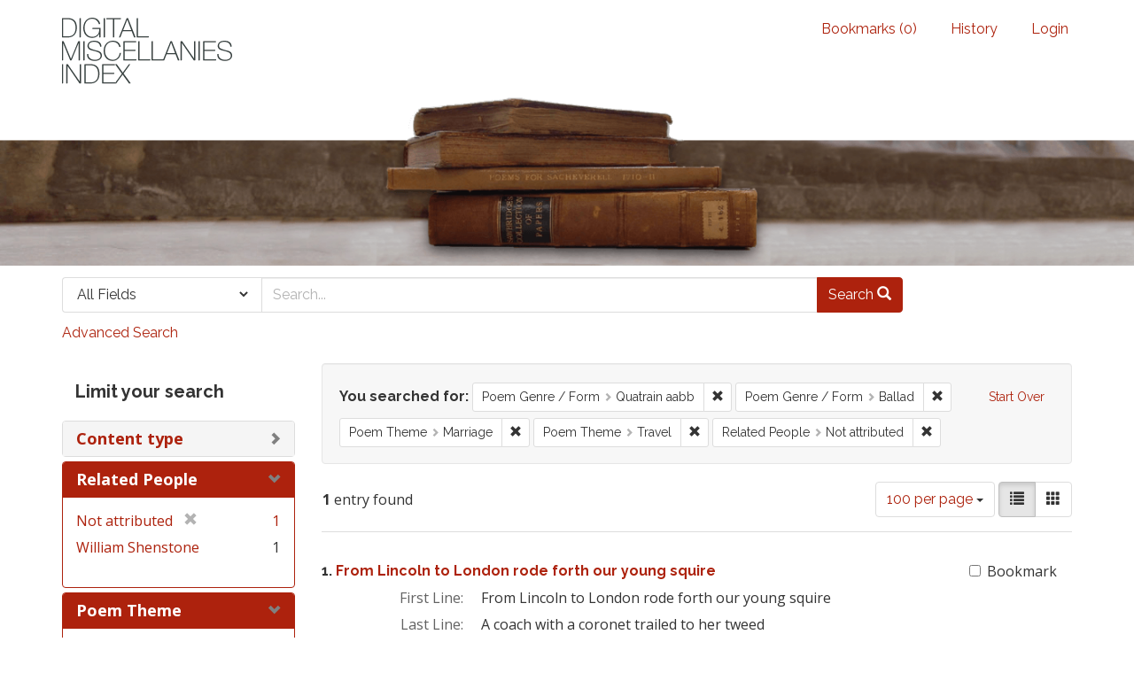

--- FILE ---
content_type: text/html; charset=utf-8
request_url: https://dmi.bodleian.ox.ac.uk/?f%5Bpoem_genres_facets%5D%5B%5D=Quatrain+aabb&f%5Bpoem_genres_facets%5D%5B%5D=Ballad&f%5Bpoem_themes_facets%5D%5B%5D=Marriage&f%5Bpoem_themes_facets%5D%5B%5D=Travel&f%5Brelated_people_facet%5D%5B%5D=Not+attributed&per_page=100&view=list
body_size: 4637
content:
<!DOCTYPE html>
<html lang="en" class="no-js">
  <head>
<!-- Google Tag Manager -->
<script>(function(w,d,s,l,i){w[l]=w[l]||[];w[l].push({'gtm.start':
new Date().getTime(),event:'gtm.js'});var f=d.getElementsByTagName(s)[0],
j=d.createElement(s),dl=l!='dataLayer'?'&l='+l:'';j.async=true;j.src=
'https://www.googletagmanager.com/gtm.js?id='+i+dl;f.parentNode.insertBefore(j,f);
})(window,document,'script','dataLayer','GTM-NMWF2RZ');</script>
<!-- End Google Tag Manager -->
    <meta charset="utf-8">
    <meta http-equiv="Content-Type" content="text/html; charset=utf-8">

    <!-- Mobile viewport optimization h5bp.com/ad -->
    <meta name="HandheldFriendly" content="True">
    <meta name="viewport" content="width=device-width,initial-scale=1.0">
    
    <!-- Internet Explorer use the highest version available -->
    <meta http-equiv="X-UA-Compatible" content="IE=edge">

    <!-- Mobile IE allows us to activate ClearType technology for smoothing fonts for easy reading -->
    <!--[if IEMobile]>
      <meta http-equiv="cleartype" content="on">
    <![endif]-->

    <title>Poem Genre / Form: Quatrain aabb and Ballad / Poem Theme: Marriage and Travel / Related People: Not attributed - Blacklight Search Results</title>
    <link href="https://dmi.bodleian.ox.ac.uk/catalog/opensearch.xml" title="Blacklight" type="application/opensearchdescription+xml" rel="search" />
    <link rel="shortcut icon" type="image/x-icon" href="/assets/favicon-de15299210b5ecad5b42cb65139bfa2f9c6e07d99a1d2ae868f9d351762a10dc.ico" />
    <link rel="stylesheet" media="all" href="/assets/application-b5bb805511f6e95442df51cc62e9562ea67da501d869140d0e4cfe079f2b4fe9.css" />
    <script src="/assets/application-c56299906d4fb2c6782d8e8a8cd3f799c8f60627f8113768d98187696fda6e29.js"></script>
    <meta name="csrf-param" content="authenticity_token" />
<meta name="csrf-token" content="8/xrWT/0GU2Yr5feOaTUo10Ab7/gjV0N2NxSMYuMfbkmuPQh96PIfI5lpmGtglB2B8DdNBlFYIMLEkMrZAp2bg==" />
      <meta name="totalResults" content="1" />
<meta name="startIndex" content="0" />
<meta name="itemsPerPage" content="100" />

  <link rel="alternate" type="application/rss+xml" title="RSS for results" href="/catalog.rss?f%5Bpoem_genres_facets%5D%5B%5D=Quatrain+aabb&amp;f%5Bpoem_genres_facets%5D%5B%5D=Ballad&amp;f%5Bpoem_themes_facets%5D%5B%5D=Marriage&amp;f%5Bpoem_themes_facets%5D%5B%5D=Travel&amp;f%5Brelated_people_facet%5D%5B%5D=Not+attributed&amp;per_page=100&amp;view=list" />
  <link rel="alternate" type="application/atom+xml" title="Atom for results" href="/catalog.atom?f%5Bpoem_genres_facets%5D%5B%5D=Quatrain+aabb&amp;f%5Bpoem_genres_facets%5D%5B%5D=Ballad&amp;f%5Bpoem_themes_facets%5D%5B%5D=Marriage&amp;f%5Bpoem_themes_facets%5D%5B%5D=Travel&amp;f%5Brelated_people_facet%5D%5B%5D=Not+attributed&amp;per_page=100&amp;view=list" />
  <link rel="alternate" type="application/json" title="JSON" href="/catalog.json?f%5Bpoem_genres_facets%5D%5B%5D=Quatrain+aabb&amp;f%5Bpoem_genres_facets%5D%5B%5D=Ballad&amp;f%5Bpoem_themes_facets%5D%5B%5D=Marriage&amp;f%5Bpoem_themes_facets%5D%5B%5D=Travel&amp;f%5Brelated_people_facet%5D%5B%5D=Not+attributed&amp;per_page=100&amp;view=list" />


    <!-- Le HTML5 shim, for IE6-8 support of HTML5 elements -->
    <!--[if lt IE 9]>
      <script src="//html5shim.googlecode.com/svn/trunk/html5.js"></script>
    <![endif]-->
  <script>
  (function(i,s,o,g,r,a,m){i['GoogleAnalyticsObject']=r;i[r]=i[r]||function(){
  (i[r].q=i[r].q||[]).push(arguments)},i[r].l=1*new Date();a=s.createElement(o),
  m=s.getElementsByTagName(o)[0];a.async=1;a.src=g;m.parentNode.insertBefore(a,m)
  })(window,document,'script','https://www.google-analytics.com/analytics.js','ga');

  ga('create', 'UA-23877246-15', 'auto');
  ga('send', 'pageview');

</script>

  </head>
  <body class="blacklight-catalog blacklight-catalog-index">

<!-- Google Tag Manager (noscript) -->
<noscript><iframe src="https://www.googletagmanager.com/ns.html?id=GTM-NMWF2RZ"
height="0" width="0" style="display:none;visibility:hidden"></iframe></noscript>
<!-- End Google Tag Manager (noscript) -->

  <div id="header-navbar" class="navbar navbar-default navbar-static-top" role="navigation">
  <div class="container">
    <div class="navbar-header">
    <button type="button" class="navbar-toggle btn collapsed" data-toggle="collapse" data-target="#user-util-collapse">
      <span class="sr-only">Toggle navigation</span>
      <span class="icon-bar"></span>
      <span class="icon-bar"></span>
      <span class="icon-bar"></span>
    </button>
    <a class="navbar-brand" href="/">Blacklight</a> 
    </div>

    <div class="collapse navbar-collapse" id="user-util-collapse">
      <div class="navbar-right">
  <ul class="nav navbar-nav">
    
      <li><a id="bookmarks_nav" href="/bookmarks">
  Bookmarks
(<span data-role='bookmark-counter'>0</span>)
</a></li>

      <li><a href="/search_history">History</a>
</li>
  </ul>

    <ul class="nav navbar-nav">
      <li>
        <a href="/users/sign_in">Login</a>
      </li>
      </ul>
</div>

    </div>
  </div>
</div>



<div>
    <img src="/assets/books.png" alt="" width="100%" class="home-image hidden-sm hidden-xs"/>
</div>    


<div id="search-navbar" class="navbar navbar-default navbar-static-top" role="navigation">
  <div class="container">
    <form class="search-query-form clearfix navbar-form" role="search" action="https://dmi.bodleian.ox.ac.uk/" accept-charset="UTF-8" method="get"><input name="utf8" type="hidden" value="&#x2713;" />
  <input type="hidden" name="f[poem_genres_facets][]" value="Quatrain aabb" />
<input type="hidden" name="f[poem_genres_facets][]" value="Ballad" />
<input type="hidden" name="f[poem_themes_facets][]" value="Marriage" />
<input type="hidden" name="f[poem_themes_facets][]" value="Travel" />
<input type="hidden" name="f[related_people_facet][]" value="Not attributed" />
<input type="hidden" name="per_page" value="100" />
<input type="hidden" name="view" value="list" />
  <div class="input-group">
      <span class="input-group-addon for-search-field">
        <label for="search_field" class="sr-only">Search in</label>
        <select name="search_field" id="search_field" title="Targeted search options" class="search_field"><option value="default">All Fields</option>
<option value="related_people_search">Related People</option>
<option value="poem_title_in_miscellany">Poem Title In Miscellany</option></select>
      </span>

    <label for="q" class="sr-only">search for</label>
    <input type="text" name="q" id="q" placeholder="Search..." class="search_q q form-control" data-autocomplete-enabled="false" data-autocomplete-path="/suggest" />

    <span class="input-group-btn">
      <button type="submit" class="btn btn-primary search-btn" id="search">
        <span class="submit-search-text">Search</span>
        <span class="glyphicon glyphicon-search"></span>
      </button>
    </span>
  </div>
</form>

<a class="advanced_search" href="/advanced?f%5Bpoem_genres_facets%5D%5B%5D=Quatrain+aabb&amp;f%5Bpoem_genres_facets%5D%5B%5D=Ballad&amp;f%5Bpoem_themes_facets%5D%5B%5D=Marriage&amp;f%5Bpoem_themes_facets%5D%5B%5D=Travel&amp;f%5Brelated_people_facet%5D%5B%5D=Not+attributed&amp;per_page=100&amp;view=list">Advanced Search</a>

  </div>
</div>


  <div id="ajax-modal" class="modal fade" tabindex="-1" role="dialog" aria-labelledby="modal menu" aria-hidden="true">
  <div class="modal-dialog">
    <div class="modal-content">
    </div>
  </div>
</div>


  <div id="main-container" class="container">
    <h1 class="sr-only application-heading">Blacklight</h1>

    <div class="row">
  <div class="col-md-12">
    <div id="main-flashes">
      <div class="flash_messages">
</div>

    </div>
  </div>
</div>


    <div class="row">
      <div id="sidebar" class="col-md-3 col-sm-4">
  <div id="facets" class="facets sidenav">

  <div class="top-panel-heading panel-heading">
    <button type="button" class="facets-toggle" data-toggle="collapse" data-target="#facet-panel-collapse">
      <span class="sr-only">Toggle facets</span>
      <span class="icon-bar"></span>
      <span class="icon-bar"></span>
      <span class="icon-bar"></span>
    </button>

    <h2 class='facets-heading'>
      Limit your search
    </h2>
  </div>

  <div id="facet-panel-collapse" class="collapse panel-group">
    <div class="panel panel-default facet_limit blacklight-content_type ">
  <div class="collapsed collapse-toggle panel-heading" data-toggle="collapse" data-target="#facet-content_type">
    <h3 class="panel-title facet-field-heading">
      <a data-no-turbolink="true" href="#">Content type</a>
    </h3>
  </div>
  <div id="facet-content_type" class="panel-collapse facet-content collapse">
    <div class="panel-body">
      <ul class="facet-values list-unstyled">
  <li><span class="facet-label"><a class="facet_select" href="/?f%5Bcontent_type%5D%5B%5D=Poem&amp;f%5Bpoem_genres_facets%5D%5B%5D=Quatrain+aabb&amp;f%5Bpoem_genres_facets%5D%5B%5D=Ballad&amp;f%5Bpoem_themes_facets%5D%5B%5D=Marriage&amp;f%5Bpoem_themes_facets%5D%5B%5D=Travel&amp;f%5Brelated_people_facet%5D%5B%5D=Not+attributed&amp;per_page=100&amp;view=list">Poem</a></span><span class="facet-count">1</span></li>

</ul>

    </div>
  </div>
</div>

<div class="panel panel-default facet_limit blacklight-related_people_facet facet_limit-active">
  <div class=" collapse-toggle panel-heading" data-toggle="collapse" data-target="#facet-related_people_facet">
    <h3 class="panel-title facet-field-heading">
      <a data-no-turbolink="true" href="#">Related People</a>
    </h3>
  </div>
  <div id="facet-related_people_facet" class="panel-collapse facet-content in">
    <div class="panel-body">
      <ul class="facet-values list-unstyled">
  <li><span class="facet-label"><span class="selected">Not attributed</span><a class="remove" href="/?f%5Bpoem_genres_facets%5D%5B%5D=Quatrain+aabb&amp;f%5Bpoem_genres_facets%5D%5B%5D=Ballad&amp;f%5Bpoem_themes_facets%5D%5B%5D=Marriage&amp;f%5Bpoem_themes_facets%5D%5B%5D=Travel&amp;per_page=100&amp;view=list"><span class="glyphicon glyphicon-remove"></span><span class="sr-only">[remove]</span></a></span><span class="selected facet-count">1</span></li><li><span class="facet-label"><a class="facet_select" href="/?f%5Bpoem_genres_facets%5D%5B%5D=Quatrain+aabb&amp;f%5Bpoem_genres_facets%5D%5B%5D=Ballad&amp;f%5Bpoem_themes_facets%5D%5B%5D=Marriage&amp;f%5Bpoem_themes_facets%5D%5B%5D=Travel&amp;f%5Brelated_people_facet%5D%5B%5D=Not+attributed&amp;f%5Brelated_people_facet%5D%5B%5D=William+Shenstone&amp;per_page=100&amp;view=list">William Shenstone</a></span><span class="facet-count">1</span></li>

</ul>

    </div>
  </div>
</div>

<div class="panel panel-default facet_limit blacklight-poem_themes_facets facet_limit-active">
  <div class=" collapse-toggle panel-heading" data-toggle="collapse" data-target="#facet-poem_themes_facets">
    <h3 class="panel-title facet-field-heading">
      <a data-no-turbolink="true" href="#">Poem Theme</a>
    </h3>
  </div>
  <div id="facet-poem_themes_facets" class="panel-collapse facet-content in">
    <div class="panel-body">
      <ul class="facet-values list-unstyled">
  <li><span class="facet-label"><a class="facet_select" href="/?f%5Bpoem_genres_facets%5D%5B%5D=Quatrain+aabb&amp;f%5Bpoem_genres_facets%5D%5B%5D=Ballad&amp;f%5Bpoem_themes_facets%5D%5B%5D=Marriage&amp;f%5Bpoem_themes_facets%5D%5B%5D=Travel&amp;f%5Bpoem_themes_facets%5D%5B%5D=City&amp;f%5Brelated_people_facet%5D%5B%5D=Not+attributed&amp;per_page=100&amp;view=list">City</a></span><span class="facet-count">1</span></li><li><span class="facet-label"><span class="selected">Marriage</span><a class="remove" href="/?f%5Bpoem_genres_facets%5D%5B%5D=Quatrain+aabb&amp;f%5Bpoem_genres_facets%5D%5B%5D=Ballad&amp;f%5Bpoem_themes_facets%5D%5B%5D=Travel&amp;f%5Brelated_people_facet%5D%5B%5D=Not+attributed&amp;per_page=100&amp;view=list"><span class="glyphicon glyphicon-remove"></span><span class="sr-only">[remove]</span></a></span><span class="selected facet-count">1</span></li><li><span class="facet-label"><span class="selected">Travel</span><a class="remove" href="/?f%5Bpoem_genres_facets%5D%5B%5D=Quatrain+aabb&amp;f%5Bpoem_genres_facets%5D%5B%5D=Ballad&amp;f%5Bpoem_themes_facets%5D%5B%5D=Marriage&amp;f%5Brelated_people_facet%5D%5B%5D=Not+attributed&amp;per_page=100&amp;view=list"><span class="glyphicon glyphicon-remove"></span><span class="sr-only">[remove]</span></a></span><span class="selected facet-count">1</span></li>

</ul>

    </div>
  </div>
</div>

<div class="panel panel-default facet_limit blacklight-poem_genres_facets facet_limit-active">
  <div class=" collapse-toggle panel-heading" data-toggle="collapse" data-target="#facet-poem_genres_facets">
    <h3 class="panel-title facet-field-heading">
      <a data-no-turbolink="true" href="#">Poem Genre / Form</a>
    </h3>
  </div>
  <div id="facet-poem_genres_facets" class="panel-collapse facet-content in">
    <div class="panel-body">
      <ul class="facet-values list-unstyled">
  <li><span class="facet-label"><span class="selected">Ballad</span><a class="remove" href="/?f%5Bpoem_genres_facets%5D%5B%5D=Quatrain+aabb&amp;f%5Bpoem_themes_facets%5D%5B%5D=Marriage&amp;f%5Bpoem_themes_facets%5D%5B%5D=Travel&amp;f%5Brelated_people_facet%5D%5B%5D=Not+attributed&amp;per_page=100&amp;view=list"><span class="glyphicon glyphicon-remove"></span><span class="sr-only">[remove]</span></a></span><span class="selected facet-count">1</span></li><li><span class="facet-label"><span class="selected">Quatrain aabb</span><a class="remove" href="/?f%5Bpoem_genres_facets%5D%5B%5D=Ballad&amp;f%5Bpoem_themes_facets%5D%5B%5D=Marriage&amp;f%5Bpoem_themes_facets%5D%5B%5D=Travel&amp;f%5Brelated_people_facet%5D%5B%5D=Not+attributed&amp;per_page=100&amp;view=list"><span class="glyphicon glyphicon-remove"></span><span class="sr-only">[remove]</span></a></span><span class="selected facet-count">1</span></li>

</ul>

    </div>
  </div>
</div>

  </div>
</div>

</div>

<div id="content" class="col-md-9 col-sm-8">
    <h2 class="sr-only top-content-title">Search Constraints</h2>






      <div id="appliedParams" class="clearfix constraints-container">
        <div class="pull-right">
          <a class="catalog_startOverLink btn btn-sm btn-text" id="startOverLink" href="/">Start Over</a>
        </div>
        <span class="constraints-label">You searched for:</span>
        
<span class="btn-group appliedFilter constraint filter filter-poem_genres_facets">
  <span class="constraint-value btn btn-sm btn-default btn-disabled">
      <span class="filterName">Poem Genre / Form</span>
      <span class="filterValue" title="Quatrain aabb">Quatrain aabb</span>
  </span>

    <a class="btn btn-default btn-sm remove dropdown-toggle" href="/?f%5Bpoem_genres_facets%5D%5B%5D=Ballad&amp;f%5Bpoem_themes_facets%5D%5B%5D=Marriage&amp;f%5Bpoem_themes_facets%5D%5B%5D=Travel&amp;f%5Brelated_people_facet%5D%5B%5D=Not+attributed&amp;per_page=100&amp;view=list"><span class="glyphicon glyphicon-remove"></span><span class="sr-only">Remove constraint Poem Genre / Form: Quatrain aabb</span></a>
</span>


<span class="btn-group appliedFilter constraint filter filter-poem_genres_facets">
  <span class="constraint-value btn btn-sm btn-default btn-disabled">
      <span class="filterName">Poem Genre / Form</span>
      <span class="filterValue" title="Ballad">Ballad</span>
  </span>

    <a class="btn btn-default btn-sm remove dropdown-toggle" href="/?f%5Bpoem_genres_facets%5D%5B%5D=Quatrain+aabb&amp;f%5Bpoem_themes_facets%5D%5B%5D=Marriage&amp;f%5Bpoem_themes_facets%5D%5B%5D=Travel&amp;f%5Brelated_people_facet%5D%5B%5D=Not+attributed&amp;per_page=100&amp;view=list"><span class="glyphicon glyphicon-remove"></span><span class="sr-only">Remove constraint Poem Genre / Form: Ballad</span></a>
</span>


<span class="btn-group appliedFilter constraint filter filter-poem_themes_facets">
  <span class="constraint-value btn btn-sm btn-default btn-disabled">
      <span class="filterName">Poem Theme</span>
      <span class="filterValue" title="Marriage">Marriage</span>
  </span>

    <a class="btn btn-default btn-sm remove dropdown-toggle" href="/?f%5Bpoem_genres_facets%5D%5B%5D=Quatrain+aabb&amp;f%5Bpoem_genres_facets%5D%5B%5D=Ballad&amp;f%5Bpoem_themes_facets%5D%5B%5D=Travel&amp;f%5Brelated_people_facet%5D%5B%5D=Not+attributed&amp;per_page=100&amp;view=list"><span class="glyphicon glyphicon-remove"></span><span class="sr-only">Remove constraint Poem Theme: Marriage</span></a>
</span>


<span class="btn-group appliedFilter constraint filter filter-poem_themes_facets">
  <span class="constraint-value btn btn-sm btn-default btn-disabled">
      <span class="filterName">Poem Theme</span>
      <span class="filterValue" title="Travel">Travel</span>
  </span>

    <a class="btn btn-default btn-sm remove dropdown-toggle" href="/?f%5Bpoem_genres_facets%5D%5B%5D=Quatrain+aabb&amp;f%5Bpoem_genres_facets%5D%5B%5D=Ballad&amp;f%5Bpoem_themes_facets%5D%5B%5D=Marriage&amp;f%5Brelated_people_facet%5D%5B%5D=Not+attributed&amp;per_page=100&amp;view=list"><span class="glyphicon glyphicon-remove"></span><span class="sr-only">Remove constraint Poem Theme: Travel</span></a>
</span>


<span class="btn-group appliedFilter constraint filter filter-related_people_facet">
  <span class="constraint-value btn btn-sm btn-default btn-disabled">
      <span class="filterName">Related People</span>
      <span class="filterValue" title="Not attributed">Not attributed</span>
  </span>

    <a class="btn btn-default btn-sm remove dropdown-toggle" href="/?f%5Bpoem_genres_facets%5D%5B%5D=Quatrain+aabb&amp;f%5Bpoem_genres_facets%5D%5B%5D=Ballad&amp;f%5Bpoem_themes_facets%5D%5B%5D=Marriage&amp;f%5Bpoem_themes_facets%5D%5B%5D=Travel&amp;per_page=100&amp;view=list"><span class="glyphicon glyphicon-remove"></span><span class="sr-only">Remove constraint Related People: Not attributed</span></a>
</span>

      </div>


<div id="sortAndPerPage" class="clearfix">
      <div class="page_links">
      <span class="page_entries">
        <strong>1</strong> entry found
      </span>
    </div> 

  <div class="search-widgets pull-right">

  <span class="sr-only">Number of results to display per page</span>
<div id="per_page-dropdown" class="btn-group">
  <button type="button" class="btn btn-default dropdown-toggle" data-toggle="dropdown">
    100 per page <span class="caret"></span>
  </button>
  <ul class="dropdown-menu" role="menu">
      <li><a href="/?f%5Bpoem_genres_facets%5D%5B%5D=Quatrain+aabb&amp;f%5Bpoem_genres_facets%5D%5B%5D=Ballad&amp;f%5Bpoem_themes_facets%5D%5B%5D=Marriage&amp;f%5Bpoem_themes_facets%5D%5B%5D=Travel&amp;f%5Brelated_people_facet%5D%5B%5D=Not+attributed&amp;per_page=10&amp;view=list">10<span class="sr-only"> per page</span></a></li>
      <li><a href="/?f%5Bpoem_genres_facets%5D%5B%5D=Quatrain+aabb&amp;f%5Bpoem_genres_facets%5D%5B%5D=Ballad&amp;f%5Bpoem_themes_facets%5D%5B%5D=Marriage&amp;f%5Bpoem_themes_facets%5D%5B%5D=Travel&amp;f%5Brelated_people_facet%5D%5B%5D=Not+attributed&amp;per_page=20&amp;view=list">20<span class="sr-only"> per page</span></a></li>
      <li><a href="/?f%5Bpoem_genres_facets%5D%5B%5D=Quatrain+aabb&amp;f%5Bpoem_genres_facets%5D%5B%5D=Ballad&amp;f%5Bpoem_themes_facets%5D%5B%5D=Marriage&amp;f%5Bpoem_themes_facets%5D%5B%5D=Travel&amp;f%5Brelated_people_facet%5D%5B%5D=Not+attributed&amp;per_page=50&amp;view=list">50<span class="sr-only"> per page</span></a></li>
      <li><a href="/?f%5Bpoem_genres_facets%5D%5B%5D=Quatrain+aabb&amp;f%5Bpoem_genres_facets%5D%5B%5D=Ballad&amp;f%5Bpoem_themes_facets%5D%5B%5D=Marriage&amp;f%5Bpoem_themes_facets%5D%5B%5D=Travel&amp;f%5Brelated_people_facet%5D%5B%5D=Not+attributed&amp;per_page=100&amp;view=list">100<span class="sr-only"> per page</span></a></li>
  </ul>
</div>

<div class="view-type">
  <span class="sr-only">View results as: </span>
  <div class="view-type-group btn-group">
      <a title="List" class="btn btn-default view-type-list active" href="/?f%5Bpoem_genres_facets%5D%5B%5D=Quatrain+aabb&amp;f%5Bpoem_genres_facets%5D%5B%5D=Ballad&amp;f%5Bpoem_themes_facets%5D%5B%5D=Marriage&amp;f%5Bpoem_themes_facets%5D%5B%5D=Travel&amp;f%5Brelated_people_facet%5D%5B%5D=Not+attributed&amp;per_page=100&amp;view=list">
        <span class="glyphicon glyphicon-list view-icon-list"></span>
        <span class="caption">List</span>
</a>      <a title="Gallery" class="btn btn-default view-type-gallery " href="/?f%5Bpoem_genres_facets%5D%5B%5D=Quatrain+aabb&amp;f%5Bpoem_genres_facets%5D%5B%5D=Ballad&amp;f%5Bpoem_themes_facets%5D%5B%5D=Marriage&amp;f%5Bpoem_themes_facets%5D%5B%5D=Travel&amp;f%5Brelated_people_facet%5D%5B%5D=Not+attributed&amp;per_page=100&amp;view=gallery">
        <span class="glyphicon glyphicon-gallery view-icon-gallery"></span>
        <span class="caption">Gallery</span>
</a>  </div>
</div>
</div>
</div>


<h2 class="sr-only">Search Results</h2>

  <div id="documents" class="documents-list">
  <div class="document  document-position-0 " data-document-counter="0" itemscope itemtype="http://schema.org/Thing">
  <div class="documentHeader row">

  <h3 class="index_title document-title-heading col-sm-9 col-lg-10">
      <span class="document-counter">
        1. 
      </span>
    <a data-context-href="/catalog/poem_11275/track?counter=1&amp;per_page=100&amp;search_id=325489861" href="/catalog/poem_11275">From Lincoln to London rode forth our young squire</a>
  </h3>

      <div class="index-document-functions col-sm-3 col-lg-2">
      <form class="bookmark_toggle" data-doc-id="poem_11275" data-present="In Bookmarks" data-absent="Bookmark" data-inprogress="Saving..." action="/bookmarks/poem_11275" accept-charset="UTF-8" method="post"><input name="utf8" type="hidden" value="&#x2713;" /><input type="hidden" name="_method" value="put" /><input type="hidden" name="authenticity_token" value="mTAEfHR2HooNeA7y0vDvhHy9JpA9SdViU/LFbl8CgYpMdJsEvCHPuxuyP01G1mtRJn2UG8SB6OyAPNR0sISKXQ==" />
        <input type="submit" name="commit" value="Bookmark" id="bookmark_toggle_poem_11275" class="bookmark_add btn btn-default" />
</form>
</div>

</div>


<dl class="document-metadata dl-horizontal dl-invert">
  
	    <dt class="blacklight-first_line">First Line:</dt>
	    <dd class="blacklight-first_line">From Lincoln to London rode forth our young squire</dd>
	    <dt class="blacklight-last_line">Last Line:</dt>
	    <dd class="blacklight-last_line">A coach with a coronet trailed to her tweed</dd>
	    <dt class="blacklight-poem_author">Author:</dt>
	    <dd class="blacklight-poem_author">William Shenstone (Absolute)</dd>
	    <dt class="blacklight-dmi_id">DMI number:</dt>
	    <dd class="blacklight-dmi_id">27244</dd>

</dl>

</div>

</div>




</div>

    </div>
  </div>

  <footer class="footer">
	<div class="container">
		<div style="text-align:center">
		<br>
			<p>
				<a href="http://www.leverhulme.org.uk/"><img src="http://digitalmiscellaniesindex.org/images/footer/leverhulme.gif" alt="Lever Hulme logo" style="margin-right:40px; "></a>
				<a href="http://www.bodleian.ox.ac.uk/"><img src="http://digitalmiscellaniesindex.org/images/footer/bodleian.gif" alt="Bodleian Libraries logo" style="margin-right:40px; "></a>
				<a href="http://www.ox.ac.uk/"><img src="http://digitalmiscellaniesindex.org/images/footer/oxford.gif" alt="University of Oxford logo"></a>
			</p>
			<br>
			<small class="indianred">©2016 Digital Miscellanies Index</small>
			<br>
		</div>
	</div>
</footer>
  </body>
</html>
